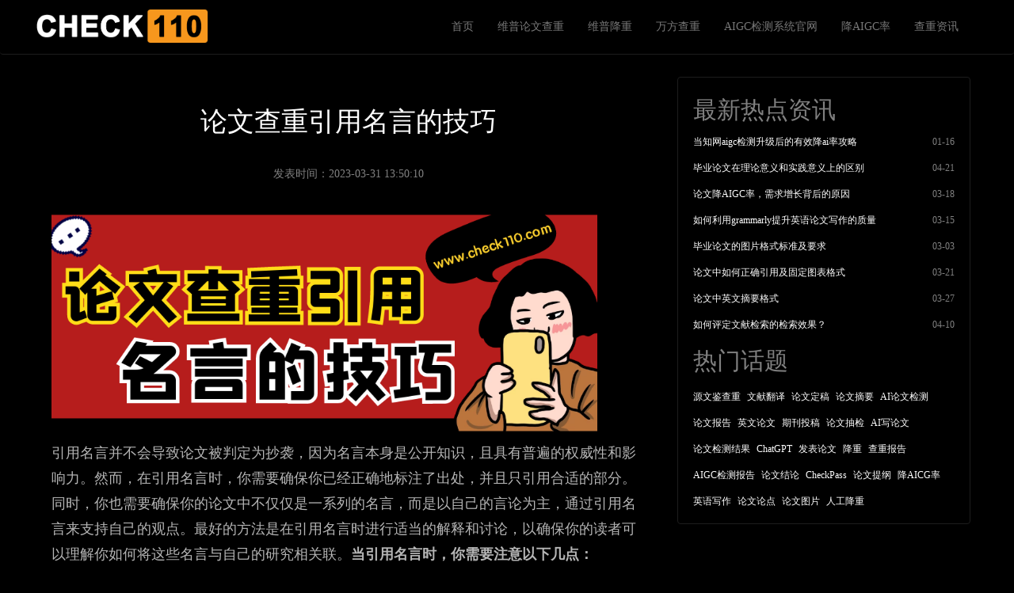

--- FILE ---
content_type: text/html; charset=UTF-8
request_url: https://www.check110.com/news/258.html
body_size: 6194
content:

<!DOCTYPE html>
<html  lang="zh-hans" dir="ltr" prefix="content: http://purl.org/rss/1.0/modules/content/  dc: http://purl.org/dc/terms/  foaf: http://xmlns.com/foaf/0.1/  og: http://ogp.me/ns#  rdfs: http://www.w3.org/2000/01/rdf-schema#  schema: http://schema.org/  sioc: http://rdfs.org/sioc/ns#  sioct: http://rdfs.org/sioc/types#  skos: http://www.w3.org/2004/02/skos/core#  xsd: http://www.w3.org/2001/XMLSchema# ">
<head>
  <title>论文查重引用名言的技巧 | CHECK110 - 论文查重降重系统</title>
  <meta charset="utf-8" />
<link rel="canonical" href="https://www.check110.com/news/258.html" />
<meta name="description" content="" />
<meta name="keywords" content="源文鉴查重|万方查重|维普查重|学信网查重|check110|Turnitin查重|论文写作" />
<meta name="MobileOptimized" content="width" />
<meta name="HandheldFriendly" content="true" />
<meta name="viewport" content="width=device-width, initial-scale=1.0" />
<link rel="shortcut icon" href="/sites/check110.com/themes/limin/favicon.ico" type="image/vnd.microsoft.icon" />
<link rel="revision" href="https://www.check110.com/news/258.html" />

  <link rel="stylesheet" media="all" href="/sites/check110.com/files/css/css_7CAbgI9CxDGLvfYjZUGLoguaOSLFdyHXEwlsT1mF30A.css" />
<link rel="stylesheet" media="all" href="/sites/check110.com/files/css/css_nXd70VL1bgh4R85F9tGY9T-VuEJmHB37QG6GR_W0VCw.css" />

  
<!--[if lte IE 8]>
<script src="/sites/check110.com/files/js/js_VtafjXmRvoUgAzqzYTA3Wrjkx9wcWhjP0G4ZnnqRamA.js"></script>
<![endif]-->

  <script>
    var _hmt = _hmt || [];
    (function() {
      var hm = document.createElement("script");
      hm.src = "https://hm.baidu.com/hm.js?e62a97edebe94a23c3e6d2d939da4391";
      var s = document.getElementsByTagName("script")[0];
      s.parentNode.insertBefore(hm, s);
    })();
  </script>
</head>
<body class="layout-one-sidebar layout-sidebar-second path-node page-node-type-article">

  <div class="dialog-off-canvas-main-canvas" data-off-canvas-main-canvas>
    <img alt="缩略图" style="display: none" src="/z-check.jpg">


      
    <header class="navbar navbar-default container-fluid" id="navbar" role="banner">
            <div class="container">
                <div class="navbar-header">
          
          <a class="logo navbar-btn pull-left" href="/" title="首页" rel="home">
      <img src="/sites/check110.com/themes/limin/images/logo_check110.png" alt="首页" />
    </a>
        <a class="name navbar-brand" href="/" title="首页" rel="home">CHECK110 - 论文查重降重系统</a>
    

                                <button type="button" class="navbar-toggle" data-toggle="collapse" data-target="#navbar-collapse">
              <span class="sr-only">Toggle navigation</span>
              <span class="icon-bar"></span>
              <span class="icon-bar"></span>
              <span class="icon-bar"></span>
            </button>
                  </div>

                          <div id="navbar-collapse" class="navbar-collapse collapse">
              <div class="region region-navigation-collapsible">
    <nav role="navigation" aria-labelledby="block-mainnavigation-menu" id="block-mainnavigation">
            <h2 class="sr-only" id="block-mainnavigation-menu">Main navigation</h2>

      
      <ul class="menu menu--main nav navbar-nav">
                      
      <li class="first"
                      >
                                
                  <a href="/" data-drupal-link-system-path="&lt;front&gt;">首页</a>
                
      </li>
                      
      <li
                      >
                                
                  <a href="https://www.checkwp.com" target="_blank">维普论文查重</a>
                
      </li>
                      
      <li
                      >
                                
                  <a href="https://zjchong.check110.com" target="_blank">维普降重</a>
                
      </li>
                      
      <li
                      >
                                
                  <a href="https://www.checkwf.com" target="_blank">万方查重</a>
                
      </li>
                      
      <li
                      >
                                
                  <a href="https://www.checkaigc.com" target="_blank">AIGC检测系统官网</a>
                
      </li>
                      
      <li
                      >
                                
                  <a href="https://zjchong.check110.com" target="_blank">降AIGC率</a>
                
      </li>
                      
      <li class="last"
                      >
                                
                  <a href="/news" data-drupal-link-system-path="news">查重资讯</a>
                
      </li>
        </ul>
  

  </nav>

  </div>

          </div>
                      </div>
          </header>
  
  <div role="main" class="main-container container js-quickedit-main-content">
    <div class="row">

                        <div class="col-sm-12" role="heading">
              <div class="region region-header">
    <div data-drupal-messages-fallback class="hidden"></div>

  </div>

          </div>
              
            
                  <section class="col-sm-8">

                
                
                          <a id="main-content"></a>
            <div class="region region-content">
      


<article role="article" about="/news/258.html" typeof="schema:Article" class="article full clearfix">

  
      <h1>
      <a href="/news/258.html"><span property="schema:name">论文查重引用名言的技巧</span>
</a>
    </h1>
      <span property="schema:name" content="论文查重引用名言的技巧" class="hidden"></span>


      <footer>
      <div class="author">
        发表时间：2023-03-31 13:50:10
          <span property="schema:dateCreated" content="2023-03-31T05:50:10+00:00" class="hidden"></span>

      </div>
    </footer>
  
  <div class="content">
    
            <div property="schema:text" class="field field--name-body field--type-text-with-summary field--label-hidden field--item">
        <p data-pm-slice="1 1 []" data-track="1"><img alt="论文查重引用名言的技巧" data-entity-type="file" data-entity-uuid="cd922414-da0a-4ac9-945d-23a5c964e68f" height="293" src="/sites/check110.com/files/inline-images/%E8%AE%BA%E6%96%87%E6%9F%A5%E9%87%8D%E5%BC%95%E7%94%A8%E5%90%8D%E8%A8%80%E7%9A%84%E6%8A%80%E5%B7%A7.png" width="689" /></p>

<p data-track="2">引用名言并不会导致论文被判定为抄袭，因为名言本身是公开知识，且具有普遍的权威性和影响力。然而，在引用名言时，你需要确保你已经正确地标注了出处，并且只引用合适的部分。同时，你也需要确保你的论文中不仅仅是一系列的名言，而是以自己的言论为主，通过引用名言来支持自己的观点。最好的方法是在引用名言时进行适当的解释和讨论，以确保你的读者可以理解你如何将这些名言与自己的研究相关联。<strong>当引用名言时，你需要注意以下几点：</strong></p>

<h3 data-track="3" spellcheck="false">一、出处标注</h3>

<p data-track="4">你必须确保你已经正确地标注了名言的出处。这意味着你需要包括作者的姓名、作品标题、出版日期、出版商等详细信息，以使读者可以在需要时轻松地查找到原始来源。如果你没有标注出处，或者标注不正确，那么就会被视为剽窃。</p>

<h3 spellcheck="false">二、引用的合适性</h3>

<p data-track="6">你只能引用与你研究相关的名言。如果你只是为了填补篇幅而随意引用，那么你的论文会显得没有重点，甚至会被视为无意义。</p>

<h3 spellcheck="false">三、引用的数量</h3>

<p data-track="8">引用名言的数量应该控制在适当的范围内。如果你在论文中引用了过多的名言，那么你的读者可能会认为你没有自己的想法，而只是在抄袭他人的思想。</p>

<h3 spellcheck="false">四、解释和讨论</h3>

<p data-track="10">在引用名言后，你需要适当地解释和讨论这些名言与你的研究问题之间的联系。这样做可以表明你已经理解了这些名言，并且可以将它们与你的论点和结论相关联。</p>

<p data-track="11">总之，引用名言可以增加你的论文的可信度和权威性，但是你需要遵守适当的引用规范和注意事项。同时，你也需要确保你的论文是以自己的言论为主，并且只是在引用名言来支持你的观点。</p>

<h3>论文查重及降重系统汇总</h3>

<p><a href="https://cqvip.check110.com/" tabindex="-1" target="_blank">​维普论文查重</a></p>

<p><a href="https://ywj.check110.com/" tabindex="-1" target="_blank">​源文鉴查重</a></p>

<p><a href="https://wanfang.check110.com/" tabindex="-1" target="_blank">万方论文查重</a></p>

<p><a href="https://www.checktoo.com/" tabindex="-1" target="_blank">Turnitin语法论文检测</a></p>

<p><a href="https://zjchong.check110.com/" tabindex="-1">​早降重论文降重</a></p>

        <div style="margin-top:  20px;margin-bottom: 20px;padding: 0px 10px;border: 1px dashed #ffffff;background-color: #0e989b;color: #fff;">
          <p style="margin: 0;font-size: 12px;">本网站部分文章转载自互联网以及作者的分享，如本网站所引用的文章涉及著作权问题， 请您及时通知本站，我们将及时妥善处理。</p>
        </div>
      </div>
      
<div class="field field--name-field-tags field--type-entity-reference field--label-inline">
  <label>标签：</label>
      <span><a href="/tags/lunwenchazhong.html" property="schema:about" hreflang="zh-hans">论文查重</a></span>
      <span><a href="/tags/lunwenyinyong.html" property="schema:about" hreflang="zh-hans">论文引用</a></span>
  </div>
<ul class="pager-for-content-type-more-links"><li class="pager-for-content-type-more-links-item"><a href="/news/256.html">多次进行论文查重影响报告结果吗？</a></li><li class="pager-for-content-type-more-links-item"><a href="/news/257.html">优秀论文必备技能的相关标准</a></li><li class="pager-for-content-type-more-links-item"><a href="/news/259.html">评审专家认定不合格的论文是怎样的</a></li><li class="pager-for-content-type-more-links-item"><a href="/news/260.html">论文使用的字体影响查重吗？</a></li></ul>
  </div>

</article>


  </div>

              </section>

                              <aside class="col-sm-4" role="complementary">
              <div class="well region region-sidebar-second">
    <section class="views-element-container block block-views block-views-blocknews-block-1 clearfix" id="block-views-block-news-block-1">
  
      <h2 class="block-title">最新热点资讯</h2>
    

      <div class="form-group"><div class="view view-news view-id-news view-display-id-block_1 js-view-dom-id-f7fbe57b1a1d968836b3c1fbcf634cd0b867f3d32c3797d71f4420e3f4ef0f87">
  
    
      
      <div class="view-content">
          <div class="views-row"><div class="views-field views-field-nothing"><span class="field-content"><a href="/news/400.html" hreflang="zh-hans">当知网aigc检测升级后的有效降ai率攻略</a><span class="date">01-16</span></span></div></div>
    <div class="views-row"><div class="views-field views-field-nothing"><span class="field-content"><a href="/news/275.html" hreflang="zh-hans">毕业论文在理论意义和实践意义上的区别</a><span class="date">04-21</span></span></div></div>
    <div class="views-row"><div class="views-field views-field-nothing"><span class="field-content"><a href="/news/374.html" hreflang="zh-hans">论文降AIGC率，需求增长背后的原因</a><span class="date">03-18</span></span></div></div>
    <div class="views-row"><div class="views-field views-field-nothing"><span class="field-content"><a href="/news/373.html" hreflang="zh-hans">如何利用grammarly提升英语论文写作的质量</a><span class="date">03-15</span></span></div></div>
    <div class="views-row"><div class="views-field views-field-nothing"><span class="field-content"><a href="/news/232.html" hreflang="zh-hans">毕业论文的图片格式标准及要求</a><span class="date">03-03</span></span></div></div>
    <div class="views-row"><div class="views-field views-field-nothing"><span class="field-content"><a href="/news/324.html" hreflang="zh-hans">论文中如何正确引用及固定图表格式</a><span class="date">03-21</span></span></div></div>
    <div class="views-row"><div class="views-field views-field-nothing"><span class="field-content"><a href="/news/326.html" hreflang="zh-hans">论文中英文摘要格式</a><span class="date">03-27</span></span></div></div>
    <div class="views-row"><div class="views-field views-field-nothing"><span class="field-content"><a href="/news/265.html" hreflang="zh-hans">如何评定文献检索的检索效果？</a><span class="date">04-10</span></span></div></div>

    </div>
  
          </div>
</div>

  </section>

<section class="views-element-container block block-views block-views-blockkeywords-block-1 clearfix" id="block-views-block-keywords-block-1">
  
      <h2 class="block-title">热门话题</h2>
    

      <div class="form-group"><div class="view view-keywords view-id-keywords view-display-id-block_1 js-view-dom-id-d925394cace85249e27809c3f67efc721a4a370a948bb44603a5c7ba2254e5dc">
  
    
      
      <div class="view-content">
          <div class="views-row"><div class="views-field views-field-name"><span class="field-content"><a href="/tags/yuanwenjianchazhong.html" hreflang="zh-hans">源文鉴查重</a></span></div></div>
    <div class="views-row"><div class="views-field views-field-name"><span class="field-content"><a href="/tags/wenxianfanyi.html" hreflang="zh-hans">文献翻译</a></span></div></div>
    <div class="views-row"><div class="views-field views-field-name"><span class="field-content"><a href="/tags/lunwendinggao.html" hreflang="zh-hans">论文定稿</a></span></div></div>
    <div class="views-row"><div class="views-field views-field-name"><span class="field-content"><a href="/tags/lunwenzhaiyao.html" hreflang="zh-hans">论文摘要</a></span></div></div>
    <div class="views-row"><div class="views-field views-field-name"><span class="field-content"><a href="/tags/ailunwenjiance.html" hreflang="zh-hans">AI论文检测</a></span></div></div>
    <div class="views-row"><div class="views-field views-field-name"><span class="field-content"><a href="/tags/lunwenbaogao.html" hreflang="zh-hans">论文报告</a></span></div></div>
    <div class="views-row"><div class="views-field views-field-name"><span class="field-content"><a href="/tags/yingwenlunwen.html" hreflang="zh-hans">英文论文</a></span></div></div>
    <div class="views-row"><div class="views-field views-field-name"><span class="field-content"><a href="/tags/qikantougao.html" hreflang="zh-hans">期刊投稿</a></span></div></div>
    <div class="views-row"><div class="views-field views-field-name"><span class="field-content"><a href="/tags/lunwenchoujian.html" hreflang="zh-hans">论文抽检</a></span></div></div>
    <div class="views-row"><div class="views-field views-field-name"><span class="field-content"><a href="/tags/aixielunwen.html" hreflang="zh-hans">AI写论文</a></span></div></div>
    <div class="views-row"><div class="views-field views-field-name"><span class="field-content"><a href="/tags/lunwenjiancejieguo.html" hreflang="zh-hans">论文检测结果</a></span></div></div>
    <div class="views-row"><div class="views-field views-field-name"><span class="field-content"><a href="/tags/chatgpt.html" hreflang="zh-hans">ChatGPT</a></span></div></div>
    <div class="views-row"><div class="views-field views-field-name"><span class="field-content"><a href="/tags/fabiaolunwen.html" hreflang="zh-hans">发表论文</a></span></div></div>
    <div class="views-row"><div class="views-field views-field-name"><span class="field-content"><a href="/tags/jiangzhong.html" hreflang="zh-hans">降重</a></span></div></div>
    <div class="views-row"><div class="views-field views-field-name"><span class="field-content"><a href="/tags/chazhongbaogao.html" hreflang="zh-hans">查重报告</a></span></div></div>
    <div class="views-row"><div class="views-field views-field-name"><span class="field-content"><a href="/tags/aigcjiancebaogao.html" hreflang="zh-hans">AIGC检测报告</a></span></div></div>
    <div class="views-row"><div class="views-field views-field-name"><span class="field-content"><a href="/tags/lunwenjielun.html" hreflang="zh-hans">论文结论</a></span></div></div>
    <div class="views-row"><div class="views-field views-field-name"><span class="field-content"><a href="/tags/checkpass.html" hreflang="zh-hans">CheckPass</a></span></div></div>
    <div class="views-row"><div class="views-field views-field-name"><span class="field-content"><a href="/tags/lunwentigang.html" hreflang="zh-hans">论文提纲</a></span></div></div>
    <div class="views-row"><div class="views-field views-field-name"><span class="field-content"><a href="/tags/jiangaicglu.html" hreflang="zh-hans">降AICG率</a></span></div></div>
    <div class="views-row"><div class="views-field views-field-name"><span class="field-content"><a href="/tags/yingyuxiezuo.html" hreflang="zh-hans">英语写作</a></span></div></div>
    <div class="views-row"><div class="views-field views-field-name"><span class="field-content"><a href="/tags/lunwenlundian.html" hreflang="zh-hans">论文论点</a></span></div></div>
    <div class="views-row"><div class="views-field views-field-name"><span class="field-content"><a href="/tags/lunwentupian.html" hreflang="zh-hans">论文图片</a></span></div></div>
    <div class="views-row"><div class="views-field views-field-name"><span class="field-content"><a href="/tags/rengongjiangzhong.html" hreflang="zh-hans">人工降重</a></span></div></div>

    </div>
  
          </div>
</div>

  </section>


  </div>

          </aside>
                  </div>
  </div>

  <footer class="footer container-fluid" role="contentinfo">
        <div id="footer">
      COPYRIGHT © www.check110.com 2017-2026<br>
      <a href="https://beian.miit.gov.cn" target="_blank" rel="nofollow">湘ICP备17012939号-3</a>
    </div>
  </footer>

  </div>


<script type="application/json" data-drupal-selector="drupal-settings-json">{"path":{"baseUrl":"\/","scriptPath":null,"pathPrefix":"","currentPath":"node\/258","currentPathIsAdmin":false,"isFront":false,"currentLanguage":"zh-hans"},"pluralDelimiter":"\u0003","suppressDeprecationErrors":true,"bootstrap":{"forms_has_error_value_toggle":1,"modal_animation":1,"modal_backdrop":"true","modal_focus_input":1,"modal_keyboard":1,"modal_select_text":1,"modal_show":1,"modal_size":"","popover_enabled":1,"popover_animation":1,"popover_auto_close":1,"popover_container":"body","popover_content":"","popover_delay":"0","popover_html":0,"popover_placement":"right","popover_selector":"","popover_title":"","popover_trigger":"click","tooltip_enabled":1,"tooltip_animation":1,"tooltip_container":"body","tooltip_delay":"0","tooltip_html":0,"tooltip_placement":"auto left","tooltip_selector":"","tooltip_trigger":"hover"},"statistics":{"data":{"nid":"258"},"url":"\/core\/modules\/statistics\/statistics.php"},"user":{"uid":0,"permissionsHash":"3db163275cd7c9881760562fdea32da546b54ff7b6707d46cd62ba0e2050cd91"}}</script>
<script src="/sites/check110.com/files/js/js_Gfgie1yRyyW4T4nm-vtGyuNdE69rd6i6YP1gWyaIerg.js"></script>


              
</body>
</html>

